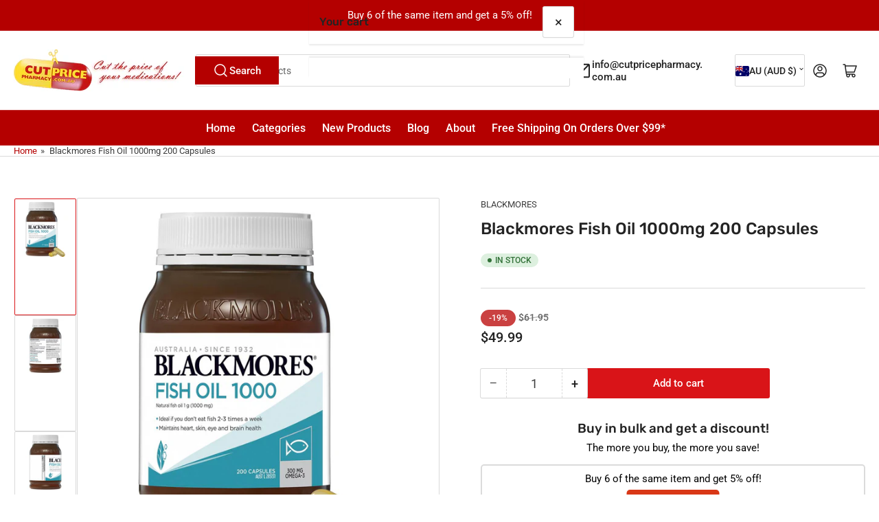

--- FILE ---
content_type: text/css
request_url: https://www.cutpricepharmacy.com.au/cdn/shop/t/15/assets/component-predictive-search.css?v=76286047207517879751750896133
body_size: 687
content:
.predictive-search{display:none;position:absolute;width:100%;top:calc(100% - .1rem);left:0;background-color:rgb(var(--color-background));z-index:3;border-bottom-right-radius:var(--border-radius-base);border-bottom-left-radius:var(--border-radius-base);box-shadow:inset 0 0 0 1px var(--color-border);-webkit-overflow-scrolling:touch;overflow-y:auto}@media (min-width: 990px) and (max-width: 1199px){.predictive-search{min-width:56rem}}@media (min-width: 1200px){.section-header:not(.section-header-sticky) .predictive-search{max-height:none!important;overflow-y:visible}}.predictive-search-results-list>[class^=spinner]{position:absolute;top:1.5rem;right:1.5rem}.predictive-search-results-list-empty>[class^=spinner]{display:none}predictive-search:not([loading]) .predictive-search-results-list>[class^=spinner],predictive-search:not([loading]) .predictive-search-loading-state{display:none}predictive-search[loading] .predictive-search-loading-state{display:flex;justify-content:center;padding:1rem}predictive-search[loading] .predictive-search-results-list-empty+#predictive-search-option-search-keywords{display:none}predictive-search[loading] .predictive-search,predictive-search[open] .predictive-search{display:block}predictive-search[open]{z-index:100;position:relative}predictive-search[open]:before{content:"";position:fixed;background:#0003;top:0;left:0;width:100%;height:100%}.predictive-search-results-group{min-width:1px}.predictive-search-results-group-section-desktop{display:none}@media (min-width: 990px){.predictive-search-results-group-wrapper-two-column{display:flex;grid-gap:var(--grid-desktop-horizontal-spacing) / 2}.predictive-search-results-group-wrapper-two-column .predictive-search-results-group:first-child{width:36%;flex:none}.predictive-search-results-group-section-desktop{display:block}.predictive-search-results-group-section-mobile{display:none}}.predictive-search-heading{display:flex;align-items:center;padding:1.5rem 0 .5rem;margin:0 1.5rem .5rem;border-bottom:1px solid var(--color-border)}.predictive-search-heading [class^=spinner]{margin:0 .2rem 0 auto}.predictive-search-results-item-list{margin:0;padding:0;list-style:none}.predictive-search-list-item{margin:0;padding:0;display:block}.predictive-search-list-item-query .predictive-search-item-heading span{font-weight:bolder}.predictive-search-list-item .price-regular .price-item-regular,.predictive-search-list-item .price-item-sale{font-size:calc(var(--font-body-scale) * 1.4rem);margin-top:.5rem}.predictive-search-list-item .price-sale span{display:inline-block}.predictive-search-list-item .unit-price{font-size:calc(var(--font-body-scale) * 1.2rem)}.predictive-search-list-item:hover,.predictive-search-list-item[aria-selected=true]{background:rgb(var(--color-foreground),.05)}.predictive-search-item-link{display:flex;align-items:flex-start;padding:.75rem 1.5rem;color:rgb(var(--color-foreground))}.predictive-search-item-image-wrap{box-shadow:inset 0 0 0 1px var(--color-border),0 2px 0 var(--color-box-shadow);background-color:rgb(var(--color-background));border-radius:var(--border-radius-base);position:relative;width:7rem;padding:.5rem;flex:none;margin-inline-end:1.25rem}.predictive-search-item-image-wrap:empty{opacity:0;visibility:hidden}.predictive-search-item-image{object-fit:contain}.predictive-search-item-content{flex:auto;min-width:1px}.predictive-search-item-content .price-requires-login-message{margin-top:.5rem;font-size:calc(var(--font-body-scale) * 1.2rem)}.predictive-search-item-heading{font-size:calc(var(--font-heading-scale) * 1.3rem);letter-spacing:normal;font-weight:400;color:rgb(var(--color-foreground-alt));margin:0}@media (min-width: 990px){.predictive-search-item-heading{font-size:calc(var(--font-heading-scale) * 1.4rem)}}.predictive-search-item-vendor{margin-bottom:.1rem;font-size:calc(var(--font-body-scale) * 1.2rem)}.predictive-search-list-item-term{text-align:center;border-top:1px dashed var(--color-border);margin-top:1rem}.predictive-search-results-list-empty+.predictive-search-list-item-term{border:0;margin-top:0}.predictive-search-item-term{border:0;border-radius:0;width:100%;height:100%;box-shadow:none;cursor:pointer;display:flex;padding:1.5rem;align-items:center;text-align:left;text-decoration:none;background-color:transparent;font-size:calc(var(--font-body-scale) * 1.5rem);line-height:calc(1 + .2 / var(--font-body-scale));word-break:break-word;text-transform:none}.predictive-search-item-term[aria-selected=true],.predictive-search-item-term:hover{background:rgb(var(--color-foreground),.05)}.predictive-search-item-term .angle{margin-inline-start:auto}.header-search-modal .predictive-search{position:relative;width:100%;top:auto;left:auto;box-shadow:none;max-height:100%!important;margin-top:1px;margin-bottom:-1.5rem;border-radius:0}@media (min-width: 990px){.header-search-modal .section-header:not(.section-header-sticky) .predictive-search{max-height:none!important;overflow-y:visible}}.header-search-modal .header-search-global-form{display:flex;flex-direction:column}.header-search-modal predictive-search[open]:before{display:none}.header-search-modal .predictive-search-heading,.header-search-modal .predictive-search-item-term,.header-search-modal .predictive-search-item-link{margin-left:0;margin-right:0;padding-left:0;padding-right:0}.header-search-modal .predictive-search-item-button{padding-left:1rem;padding-right:1rem}@media (min-width: 990px){.header-search-modal .predictive-search-results-group-wrapper-two-column .predictive-search-results-group:first-child{margin-right:1.5rem}}
/*# sourceMappingURL=/cdn/shop/t/15/assets/component-predictive-search.css.map?v=76286047207517879751750896133 */


--- FILE ---
content_type: text/javascript; charset=utf-8
request_url: https://www.cutpricepharmacy.com.au/products/blackmores_fish_oil_1000mg_cap_x_200.js?currency=AUD&country=AU
body_size: 748
content:
{"id":445244489,"title":"Blackmores Fish Oil 1000mg 200 Capsules","handle":"blackmores_fish_oil_1000mg_cap_x_200","description":"\u003csection class=\"product-info-section general-info\" data-mce-fragment=\"1\"\u003e\n\u003ch2 data-mce-fragment=\"1\"\u003eGeneral Information\u003c\/h2\u003e\n\u003cdiv class=\"details\" data-mce-fragment=\"1\" itemprop=\"description\"\u003e\n\u003cp data-mce-fragment=\"1\"\u003eBlackmores Fish Oil 1000 provides a high-quality natural source of omega-3, ideal for those who don't eat fish 2-3 times per week to maintain heart, skin, eye and brain health.\u003c\/p\u003e\nBlackmores Fish Oil 1000 provides a high-quality natural source of omega-3. It contains 300 mg of omega-3 per capsule to maintain heart, skin, eye and brain health and is ideal if you don't eat fish 2-3 times per week\u003cbr data-mce-fragment=\"1\"\u003e\u003cbr data-mce-fragment=\"1\"\u003eAll Blackmores fish oil is extracted from 100% wild caught small fish. The specialised extraction process ensures purified, high quality oil that is rigorously tested for mercury, dioxins and PCBs.\n\u003cp data-mce-fragment=\"1\"\u003eSize: 200 Capsules\u003c\/p\u003e\n\u003cp data-mce-fragment=\"1\"\u003eKEY FEATURES\u003c\/p\u003e\n• • Maintains heart, skin, eye and brain health.\u003cbr data-mce-fragment=\"1\"\u003e• • Ideal if you don't eat fish 2-3 times per week.\u003cbr data-mce-fragment=\"1\"\u003e• • Natural source of omega-3.\u003cbr data-mce-fragment=\"1\"\u003e• • Rigorously tested for mercury, dioxins and PCBs.\u003cbr data-mce-fragment=\"1\"\u003e• • Supports general health and wellbeing.\u003cbr data-mce-fragment=\"1\"\u003e\n\u003c\/div\u003e\n\u003c\/section\u003e\n\u003csection class=\"product-info-section ingredients\" data-mce-fragment=\"1\"\u003e\n\u003ch2 data-mce-fragment=\"1\"\u003eIngredients\u003c\/h2\u003e\n\u003cdiv class=\"details\" data-mce-fragment=\"1\" itemprop=\"description\"\u003e\n\u003cp data-mce-fragment=\"1\"\u003eActive Ingredients: Natural fish oil 1 g (1000 mg) containing omega-3 marine triglycerides\u003cbr data-mce-fragment=\"1\"\u003e300 mg as Eicosapentaenoic acid (EPA) 180 mg, Docosahexaenoic\u003cbr data-mce-fragment=\"1\"\u003eacid (DHA) 120 mg\u003c\/p\u003e\n\u003c\/div\u003e\n\u003c\/section\u003e\n\u003csection class=\"product-info-section directions\" data-mce-fragment=\"1\"\u003e\n\u003ch2 data-mce-fragment=\"1\"\u003eDirections\u003c\/h2\u003e\n\u003cdiv class=\"details\" data-mce-fragment=\"1\" itemprop=\"description\"\u003eFor heart, skin and general health:\u003cbr data-mce-fragment=\"1\"\u003eAdults - Take 2 capsules a day with a meal, or as professionally\u003cbr data-mce-fragment=\"1\"\u003eprescribed.\u003cbr data-mce-fragment=\"1\"\u003eFor brain and eye health:\u003cbr data-mce-fragment=\"1\"\u003eAdults - Take 3 capsules a day with a meal, or as professionally\u003cbr data-mce-fragment=\"1\"\u003eprescribed.\u003cbr data-mce-fragment=\"1\"\u003eFor healthy growth and development in children:\u003cbr data-mce-fragment=\"1\"\u003eChildren 1+ years - Take 2 capsules a day (ages 1 - 12 years,\u003cbr data-mce-fragment=\"1\"\u003epierce or squeeze into milk, juice or cereal.)\u003cbr data-mce-fragment=\"1\"\u003eChildren under 1 year - Only as professionally prescribed.\n\u003cp data-mce-fragment=\"1\"\u003eSTORAGE INSTRUCTIONS\u003c\/p\u003e\nStore below 30°C in a dry place away from direct sunlight.\u003c\/div\u003e\n\u003cdiv class=\"details\" data-mce-fragment=\"1\" itemprop=\"description\"\u003eCPP\u003c\/div\u003e\n\u003c\/section\u003e","published_at":"2025-08-23T11:56:05+10:00","created_at":"2015-04-03T04:03:40+11:00","vendor":"BLACKMORES","type":"Vitamins","tags":["Blackmores","MyDeal","OZ-ID_9ef3c41c-98c1-470a-a97c-a50170f17d39","Symbion"],"price":4999,"price_min":4999,"price_max":4999,"available":true,"price_varies":false,"compare_at_price":6195,"compare_at_price_min":6195,"compare_at_price_max":6195,"compare_at_price_varies":false,"variants":[{"id":1167958365,"title":"Default Title","option1":"Default Title","option2":null,"option3":null,"sku":"115400","requires_shipping":true,"taxable":true,"featured_image":null,"available":true,"name":"Blackmores Fish Oil 1000mg 200 Capsules","public_title":null,"options":["Default Title"],"price":4999,"weight":575,"compare_at_price":6195,"inventory_quantity":75,"inventory_management":"shopify","inventory_policy":"deny","barcode":"9300807287446","requires_selling_plan":false,"selling_plan_allocations":[]}],"images":["\/\/cdn.shopify.com\/s\/files\/1\/0818\/2657\/files\/828172.jpg?v=1682576521","\/\/cdn.shopify.com\/s\/files\/1\/0818\/2657\/files\/828172_2.jpg?v=1682576531","\/\/cdn.shopify.com\/s\/files\/1\/0818\/2657\/files\/828172_3.jpg?v=1682576540","\/\/cdn.shopify.com\/s\/files\/1\/0818\/2657\/files\/828172_7.jpg?v=1682576551","\/\/cdn.shopify.com\/s\/files\/1\/0818\/2657\/files\/828172_8.jpg?v=1682576564","\/\/cdn.shopify.com\/s\/files\/1\/0818\/2657\/files\/828172_9.jpg?v=1682576573","\/\/cdn.shopify.com\/s\/files\/1\/0818\/2657\/files\/828172_10.jpg?v=1682576586"],"featured_image":"\/\/cdn.shopify.com\/s\/files\/1\/0818\/2657\/files\/828172.jpg?v=1682576521","options":[{"name":"Title","position":1,"values":["Default Title"]}],"url":"\/products\/blackmores_fish_oil_1000mg_cap_x_200","media":[{"alt":null,"id":31324254175469,"position":1,"preview_image":{"aspect_ratio":1.0,"height":1200,"width":1200,"src":"https:\/\/cdn.shopify.com\/s\/files\/1\/0818\/2657\/files\/828172.jpg?v=1682576521"},"aspect_ratio":1.0,"height":1200,"media_type":"image","src":"https:\/\/cdn.shopify.com\/s\/files\/1\/0818\/2657\/files\/828172.jpg?v=1682576521","width":1200},{"alt":null,"id":31324254208237,"position":2,"preview_image":{"aspect_ratio":1.0,"height":1200,"width":1200,"src":"https:\/\/cdn.shopify.com\/s\/files\/1\/0818\/2657\/files\/828172_2.jpg?v=1682576531"},"aspect_ratio":1.0,"height":1200,"media_type":"image","src":"https:\/\/cdn.shopify.com\/s\/files\/1\/0818\/2657\/files\/828172_2.jpg?v=1682576531","width":1200},{"alt":null,"id":31324254241005,"position":3,"preview_image":{"aspect_ratio":1.0,"height":1200,"width":1200,"src":"https:\/\/cdn.shopify.com\/s\/files\/1\/0818\/2657\/files\/828172_3.jpg?v=1682576540"},"aspect_ratio":1.0,"height":1200,"media_type":"image","src":"https:\/\/cdn.shopify.com\/s\/files\/1\/0818\/2657\/files\/828172_3.jpg?v=1682576540","width":1200},{"alt":null,"id":31324254306541,"position":4,"preview_image":{"aspect_ratio":1.0,"height":1200,"width":1200,"src":"https:\/\/cdn.shopify.com\/s\/files\/1\/0818\/2657\/files\/828172_7.jpg?v=1682576551"},"aspect_ratio":1.0,"height":1200,"media_type":"image","src":"https:\/\/cdn.shopify.com\/s\/files\/1\/0818\/2657\/files\/828172_7.jpg?v=1682576551","width":1200},{"alt":null,"id":31324254339309,"position":5,"preview_image":{"aspect_ratio":1.0,"height":1200,"width":1200,"src":"https:\/\/cdn.shopify.com\/s\/files\/1\/0818\/2657\/files\/828172_8.jpg?v=1682576564"},"aspect_ratio":1.0,"height":1200,"media_type":"image","src":"https:\/\/cdn.shopify.com\/s\/files\/1\/0818\/2657\/files\/828172_8.jpg?v=1682576564","width":1200},{"alt":null,"id":31324254372077,"position":6,"preview_image":{"aspect_ratio":1.0,"height":1200,"width":1200,"src":"https:\/\/cdn.shopify.com\/s\/files\/1\/0818\/2657\/files\/828172_9.jpg?v=1682576573"},"aspect_ratio":1.0,"height":1200,"media_type":"image","src":"https:\/\/cdn.shopify.com\/s\/files\/1\/0818\/2657\/files\/828172_9.jpg?v=1682576573","width":1200},{"alt":null,"id":31324254470381,"position":7,"preview_image":{"aspect_ratio":1.0,"height":1200,"width":1200,"src":"https:\/\/cdn.shopify.com\/s\/files\/1\/0818\/2657\/files\/828172_10.jpg?v=1682576586"},"aspect_ratio":1.0,"height":1200,"media_type":"image","src":"https:\/\/cdn.shopify.com\/s\/files\/1\/0818\/2657\/files\/828172_10.jpg?v=1682576586","width":1200}],"requires_selling_plan":false,"selling_plan_groups":[]}

--- FILE ---
content_type: text/javascript
request_url: https://limits.minmaxify.com/cutpricepharmacy.myshopify.com?v=139c&r=20260131020937
body_size: 15139
content:
!function(a){if(!a.minMaxify&&-1==location.href.indexOf("checkout.shopify")){var e=a.minMaxifyContext||{},t=a.minMaxify={shop:"cutpricepharmacy.myshopify.com",cart:null,cartLoadTryCount:0,customer:e.customer,feedback:function(a){if(!(i.search(/\/(account|password|checkouts|cache|blogs|pages|\d+\/)/)>=0)){var e=new XMLHttpRequest;e.open("POST","https://app.minmaxify.com/report"),e.send(location.protocol+"//"+t.shop+i+"\n"+a)}},guarded:function(a,e){return function(){try{var i=e&&e.apply(this,arguments),n=a.apply(this,arguments);return e?n||i:n}catch(a){console.error(a);var r=a.toString();-1==r.indexOf("Maximum call stack")&&t.feedback("ex\n"+(a.stack||"")+"\n"+r)}}}},i=a.location.pathname;t.guarded((function(){var e,n,r,o,m,s=a.jQuery,l=a.document,c={btnCheckout:"[name=checkout],[href='/checkout'],[type=submit][value=Checkout],[onclick='window.location\\=\\'\\/checkout\\''],form[action='/checkout'] [type=submit],.checkout_button,form[action='/cart'] [type=submit].button-cart-custom,.btn-checkout,.checkout-btn,.button-checkout,.rebuy-cart__checkout-button,.gokwik-checkout,.tdf_btn_ck",lblCheckout:"[name=checkout],.checkout_button_label",btnCartQtyAdjust:".cart-item-decrease,.cart-item-increase,.js--qty-adjuster,.js-qty__adjust,.minmaxify-quantity-button,.numberUpDown > *,.cart-item button.adjust,.cart-wrapper .quantity-selector__button,.cart .product-qty > .items,.cart__row [type=button],.cart-item-quantity button.adjust,.cart_items .js-change-quantity,.ajaxcart__qty-adjust,.cart-table-quantity button",divCheckout:".additional-checkout-buttons,.dynamic-checkout__content,.cart__additional_checkout,.additional_checkout_buttons,.paypal-button-context-iframe,.additional-checkout-button--apple-pay,.additional-checkout-button--google-pay",divDynaCheckout:"div.shopify-payment-button,.shopify-payment-button > div,#gokwik-buy-now",fldMin:"",fldQty:"input[name=quantity]",fldCartQty:"input[name^='updates['],.cart__qty-input,[data-cart-item-quantity]",btnCartDrawer:"a[href='/cart'],.js-drawer-open-right",btnUpdate:"[type=submit][name=update],.cart .btn-update"},d=0,u={name:""},h=2e4,p={NOT_VALID_MSG:"Order not valid",CART_UPDATE_MSG:"Cart needs to be updated",CART_AUTO_UPDATE:"Quantities have been changed, press OK to validate the cart.",CART_UPDATE_MSG2:'Cart contents have changed, you must click "Update cart" before proceeding.',VERIFYING_MSG:"Verifying",VERIFYING_EXPANDED:"Please wait while we verify your cart.",PREVENT_CART_UPD_MSG:"\n\n"},g="/";function f(){return(new Date).getTime()}Object.assign;function x(a,e){try{setTimeout(a,e||0)}catch(t){e||a()}}function y(a){return a?"string"==typeof a?l.querySelectorAll(a):a.nodeType?[a]:a:[]}function _(a,e){var t,i=y(a);if(i&&e)for(t=0;t<i.length;++t)e(i[t]);return i}function b(a,e){var t=a&&l.querySelector(a);if(t)return e?"string"==typeof e?t[e]:e(t):t}function v(a,e){if(s)return s(a).trigger(e);_(a,(function(a){a[e]()}))}function P(a,e,t){try{if(s)return s(a).on(e,t)}catch(a){}_(a,(function(a){a.addEventListener(e,t)}))}function k(a,e){try{var t=l.createElement("template");t.innerHTML=a;var i=t.content.childNodes;if(i){if(!e)return i[0];for(;i.length;)e.appendChild(i[0]);return 1}}catch(a){console.error(a)}}function C(a){var e=a.target;try{return(e.closest||e.matches).bind(e)}catch(a){}}function T(){}t.showMessage=function(a){if(I())return(t.closePopup||T)(),!0;var e=A.messages||A.getMessages();if(++d,a&&(t.prevented=f()),!t.showPopup||!t.showPopup(e[0],e.slice(1))){for(var i="",n=0;n<e.length;++n)i+=e[n]+"\n";alert(i),r&&v(c.btnUpdate,"click")}return a&&(a.stopImmediatePropagation&&a.stopImmediatePropagation(),a.stopPropagation&&a.stopPropagation(),a.preventDefault&&a.preventDefault()),!1};var M="top: 0; left: 0; width: 100%; height: 100%; position: fixed;",S=".minmaxify-p-bg {"+M+" z-index: 2147483641; overflow: hidden; background: #0B0B0BCC; opacity: 0.2;} .minmaxify-p-bg.minmaxify-a {transition: opacity 0.15s ease-out; opacity: 1; display: block;} .minmaxify-p-wrap {"+M+' display: table; z-index: 2147483642; outline: none !important; pointer-events: none;} .minmaxify-p-wrap > div {display: table-cell; vertical-align: middle;} .minmaxify-dlg {padding:0px; margin:auto; border: 0px;} .minmaxify-dlg::backdrop {background:#0B0B0BBB;} .minmaxify-p {opacity: .5; color: black; background-color: white; padding: 18px; max-width: 500px; margin: 18px auto; width: calc(100% - 36px); pointer-events: auto; border: solid white 1px; overflow: auto; max-height: 95vh;} dialog > .minmaxify-p {margin:auto; width:100%;} .minmaxify-p.minmaxify-a {opacity: 1; transition: all 0.25s ease-in; border-width: 0px;} .minmaxify-ok {display: inline-block; padding: 8px 20px; margin: 0; line-height: 1.42; text-decoration: none; text-align: center; vertical-align: middle; white-space: nowrap; border: 1px solid transparent; border-radius: 2px; font-family: "Montserrat","Helvetica Neue",sans-serif; font-weight: 400;font-size: 14px;text-transform: uppercase;transition:background-color 0.2s ease-out;background-color: #528ec1; color: white; min-width: unset;} .minmaxify-ok:after {content: "OK";} .minmaxify-close {font-style: normal; font-size: 28px; font-family: monospace; overflow: visible; background: transparent; border: 0; appearance: none; display: block; outline: none; padding: 0px; box-shadow: none; margin: -10px -5px 0 0; opacity: .65;} .minmaxify-p button {user-select: none; cursor: pointer; float:right; width: unset;} .minmaxify-close:hover, .minmaxify-close:focus {opacity: 1;} .minmaxify-p ul {padding-left: 2rem; margin-bottom: 2rem;}';function w(a){if(p.locales){var e=(p.locales[t.locale]||{})[a];if(void 0!==e)return e}return p[a]}var L,O={messages:[w("VERIFYING_EXPANDED")],equalTo:function(a){return this===a}},A=O;function E(a){return e?e.getItemLimits(t,a):{}}function G(){return e}function I(){return A.isOk&&!r&&G()||"force"==A.isOk||n}function D(){location.pathname!=i&&(i=location.pathname);try{if(G()&&!n){!function(){var a=t.cart&&t.cart.items;if(!a)return;_(c.fldCartQty,(function(e){for(var t=0;t<a.length;++t){var i=a[t],n=e.dataset;if(i.key==n.lineId||e.id&&-1!=e.id.search(new RegExp("updates(_large)?_"+i.id,"i"))||(n.cartLine||n.index)==t+1){var r=E(i);r.min>1&&!r.combine&&(e.min=r.min),r.max&&(e.max=r.max),r.multiple&&!r.combine&&(e.step=r.multiple);break}}}))}(),_(c.divDynaCheckout,(function(a){a.style.display="none"}));var e=function(e){var t,n;if(!t){if(!n)try{n=decodeURIComponent(i||location.href||"")}catch(a){n=""}if(!((n=n.split("/")).length>2&&"products"==n[n.length-2]))return;t=n[n.length-1]}var r=(a.ShopifyAnalytics||{}).meta||{},o={handle:t,sku:""},m=r.product,s=r.selectedVariantId;if(!m){var l=b("#ProductJson-product-template");if(l)try{m=l._product||JSON.parse(l.dataset.product||l.textContent)}catch(a){}}if(m){o.product_description=m.description,o.product_type=m.type,o.vendor=m.vendor,o.price=m.price,o.product_title=m.title,o.product_id=m.id;var c=m.variants||[],d=c.length;if(s||1==d)for(var u=0;u<d;++u){var h=c[u];if(1==d||h.id==s){o.variant_title=h.public_title,o.sku=h.sku,o.grams=h.weight,o.price=h.price||m.price,o.variant_id=h.id,o.name=h.name,o.product_title||(o.product_title=h.name);break}}}return o}();if(e){var r=b(c.fldQty);!function(e,t){function i(a,e){if(arguments.length<2)return t.getAttribute(a);null==e?t.removeAttribute(a):t.setAttribute(a,e)}var n=e.max||void 0,r=e.multiple,o=e.min;if((a.minmaxifyDisplayProductLimit||T)(e),t){var m=i("mm-max"),s=i("mm-step"),l=i("mm-min"),c=parseInt(t.max),d=parseInt(t.step),u=parseInt(t.min);stockMax=parseInt(i("mm-stock-max")),val=parseInt(t.value),(o!=l||o>u)&&((l?val==l||val==u:!val||val<o)&&(t.value=o),!e.combine&&o>1?i("min",o):l&&i("min",1),i("mm-min",o)),isNaN(stockMax)&&!m&&(stockMax=parseInt(i("data-max-quantity")||i("max")),i("mm-stock-max",stockMax)),!isNaN(stockMax)&&n&&n>stockMax&&(n=stockMax),(n!=m||isNaN(c)||c>n)&&(n?i("max",n):m&&i("max",null),i("mm-max",n)),(r!=s||r>1&&d!=r)&&(e.combine?s&&i("step",null):i("step",r),i("mm-step",r))}}(E(e),r)}}}catch(a){console.error(a)}return N(),B(),!0}function N(a,e,t){_(c.lblCheckout,(function(i){var n=null===a?i.minMaxifySavedLabel:a;i.minMaxifySavedLabel||(i.minMaxifySavedLabel=i.value||(i.innerText||i.textContent||"").trim()),void 0!==n&&(i.value=n,i.textContent&&!i.childElementCount&&(i.textContent=n));var r=i.classList;r&&e&&r.add(e),r&&t&&r.remove(t)}))}function R(a){"start"==a?(N(w("VERIFYING_MSG"),"btn--loading"),o||(o=f(),h&&x((function(){o&&f()-o>=h&&(F()&&t.feedback("sv"),A={isOk:"force"},R("stop"))}),h))):"stop"==a?(N(A.isOk?null:w("NOT_VALID_MSG"),0,"btn--loading"),o=0,(t.popupShown||T)()&&x(t.showMessage)):"changed"==a&&N(w("CART_UPDATE_MSG")),B()}function B(){_(c.divCheckout,(function(a){var e=a.style;I()?a.mm_hidden&&(e.display=a.mm_hidden,a.mm_hidden=!1):"none"!=e.display&&(a.mm_hidden=e.display||"block",e.display="none")})),(a.minmaxifyDisplayCartLimits||T)(!n&&A,r)}function U(a){var e=C(a);if(e){if(e(c.btnCheckout))return t.showMessage(a);e(c.btnCartQtyAdjust)&&t.onChange(a)}}function q(i){null==t.cart&&(t.cart=(a.Shopify||{}).cart||null);var n=t.cart&&t.cart.item_count&&(i||!d&&F());(D()||n||i)&&(G()&&t.cart?(A=e.validateCart(t),R("stop"),n&&(L&&!A.isOk&&!A.equalTo(L)&&l.body?t.showMessage():!d&&F()&&x(t.showMessage,100)),L=A):(A=O,R("start"),t.cart||Q()))}function F(){let a=i.length-5;return a<4&&i.indexOf("/cart")==a}function H(a,e,i,n){if(e&&"function"==typeof e.search&&4==a.readyState&&"blob"!=a.responseType){var o,m;try{if(200!=a.status)"POST"==i&&-1!=e.search(/\/cart(\/update|\/change|\/clear|\.js)/)&&(422==a.status?Q():r&&(r=!1,q()));else{if("GET"==i&&-1!=e.search(/\/cart($|\.js|\.json|\?view=)/)&&-1==e.search(/\d\d\d/))return;var s=(o=a.response||a.responseText||"").indexOf&&o.indexOf("{")||0;-1!=e.search(/\/cart(\/update|\/change|\/clear|\.js)/)||"/cart"==e&&0==s?(-1!=e.indexOf("callback=")&&o.substring&&(o=o.substring(s,o.length-1)),m=t.handleCartUpdate(o,-1!=e.indexOf("cart.js")?"get":"update",n)):-1!=e.indexOf("/cart/add")?m=t.handleCartUpdate(o,"add",n):"GET"!=i||F()&&"/cart"!=e||(q(),m=1)}}catch(a){if(!o||0==a.toString().indexOf("SyntaxError"))return;console.error(a),t.feedback("ex\n"+(a.stack||"")+"\n"+a.toString()+"\n"+e)}m&&V()}}function V(){for(var a=500;a<=2e3;a+=500)x(D,a)}function Q(){var a=new XMLHttpRequest,e=g+"cart.js?_="+f();a.open("GET",e),a.mmUrl=null,a.onreadystatechange=function(){H(a,e)},a.send(),x((function(){null==t.cart&&t.cartLoadTryCount++<60&&Q()}),5e3+500*t.cartLoadTryCount)}t.getLimitsFor=E,t.checkLimits=I,t.onChange=t.guarded((function(){R("changed"),r=!0,A=F()&&b(c.btnUpdate)?{messages:[w("CART_AUTO_UPDATE")]}:{messages:[w("CART_UPDATE_MSG2")]},B()})),a.getLimits=q,a.mmIsEnabled=I,t.handleCartUpdate=function(a,e,i){"string"==typeof a&&(a=JSON.parse(a));var n="get"==e&&JSON.stringify(a);if("get"!=e||m!=n){if("update"==e)t.cart=a;else if("add"!=e){if(i&&!a.item_count&&t.cart)return;t.cart=a}else{var o=a.items||[a];a=t.cart;for(var s=0;s<o.length;++s){var l=o[s];a&&a.items||(a=t.cart={total_price:0,total_weight:0,items:[],item_count:0}),a.total_price+=l.line_price,a.total_weight+=l.grams*l.quantity,a.item_count+=l.quantity;for(var c=0;c<a.items.length;++c){var d=a.items[c];if(d.id==l.id){a.total_price-=d.line_price,a.total_weight-=d.grams*d.quantity,a.item_count-=d.quantity,a.items[c]=l,l=0;break}}l&&a.items.unshift(l)}a.items=a.items.filter((function(a){return a.quantity>0})),n=JSON.stringify(a)}return m=n,r=!1,q(!0),1}if(!A.isOk)return D(),1};var z,K=a.XMLHttpRequest.prototype,W=K.open,j=K.send;function X(){s||(s=a.jQuery);var e=a.Shopify||{},i=e.shop||location.host;if(u=e.theme||u,n=!1,i==t.shop){var o;t.locale=e.locale,D(),function(a,e,i,n){_(a,(function(a){if(!a["mmBound_"+e]){a["mmBound_"+e]=!0;var r=a["on"+e];r&&n?a["on"+e]=t.guarded((function(a){!1!==i()?r.apply(this,arguments):a.preventDefault()})):P(a,e,t.guarded(i))}}))}(c.btnCartDrawer,"click",V),t.showPopup||k('<style type="text/css" minmaxify>'+S+"</style>",l.head)&&(t.showPopup=function(a,e){for(var i='<button title="Close (Esc)" type="button" class="minmaxify-close" aria-label="Close">&times;</button>'+a.replace(new RegExp("\n","g"),"<br/>")+"<ul>",n=0;n<e.length;++n){var r=e[n];r&&(i+="<li>"+r+"</li>")}i+='</ul><div><button class="minmaxify-ok"></button><div style="display:table;clear:both;"></div></div>';var m=b("div.minmaxify-p");if(m)m.innerHTML=i,o&&!o.open&&o.showModal();else{var s=l.body;(o=l.createElement("dialog")).showModal?(o.className="minmaxify-dlg",o.innerHTML="<div class='minmaxify-p minmaxify-a'>"+i+"</div>",s.appendChild(o),o.showModal(),P(o,"click",(function(a){var e=C(a);e&&!e(".minmaxify-p")&&t.closePopup()}))):(o=0,s.insertBefore(k("<div class='minmaxify-p-bg'></div>"),s.firstChild),s.insertBefore(k("<div class='minmaxify-p-wrap'><div><div role='dialog' aria-modal='true' aria-live='assertive' tabindex='1' class='minmaxify-p'>"+i+"</div></div></div>"),s.firstChild),x(_.bind(t,".minmaxify-p-bg, .minmaxify-p",(function(a){a.classList.add("minmaxify-a")}))))}return P(".minmaxify-ok","click",(function(){t.closePopup(1)})),P(".minmaxify-close, .minmaxify-p-bg","click",(function(){t.closePopup()})),1},t.closePopup=function(a){o?o.close():_(".minmaxify-p-wrap, .minmaxify-p-bg",(function(a){a.parentNode.removeChild(a)})),r&&a&&v(c.btnUpdate,"click")},t.popupShown=function(){return o?o.open:y("div.minmaxify-p").length},l.addEventListener("keyup",(function(a){27===a.keyCode&&t.closePopup()}))),Y();var m=document.getElementsByTagName("script");for(let a=0;a<m.length;++a){var d=m[a];d.src&&-1!=d.src.indexOf("trekkie.storefront")&&!d.minMaxify&&(d.minMaxify=1,d.addEventListener("load",Y))}}else n=!0}function Y(){var e=a.trekkie||(a.ShopifyAnalytics||{}).lib||{},i=e.track;i&&!i.minMaxify&&(e.track=function(a){return"Viewed Product Variant"==a&&x(D),i.apply(this,arguments)},e.track.minMaxify=1,e.ready&&(e.ready=t.guarded(q,e.ready)));var n=a.subscribe;"function"!=typeof n||n.mm_quTracked||(n.mm_quTracked=1,n("quantity-update",t.guarded(D)))}t.initCartValidator=t.guarded((function(a){e||(e=a,n||q(!0))})),K.open=function(a,e,t,i,n){return this.mmMethod=a,this.mmUrl=e,W.apply(this,arguments)},K.send=function(a){var e=this;return e.addEventListener?e.addEventListener("readystatechange",(function(a){H(e,e.mmUrl,e.mmMethod)})):e.onreadystatechange=t.guarded((function(){H(e,e.mmUrl)}),e.onreadystatechange),j.apply(e,arguments)},(z=a.fetch)&&!z.minMaxify&&(a.fetch=function(a,e){var i,n=(e||a||{}).method||"GET";return i=z.apply(this,arguments),-1!=(a=((a||{}).url||a||"").toString()).search(/\/cart(\/|\.js)/)&&(i=i.then((function(e){try{var i=t.guarded((function(t){e.readyState=4,e.responseText=t,H(e,a,n,!0)}));e.ok?e.clone().text().then(i):i()}catch(a){}return e}))),i},a.fetch.minMaxify=1),["mousedown","touchstart","touchend","click"].forEach((function(e){a.addEventListener(e,t.guarded(U),{capture:!0,passive:!1})})),a.addEventListener("keydown",(function(a){var e=a.key,i=C(a);i&&i(c.fldCartQty)&&(e>=0&&e<=9||-1!=["Delete","Backspace"].indexOf(e))&&t.onChange(a)})),a.addEventListener("change",t.guarded((function(a){var e=C(a);e&&e(c.fldCartQty)&&t.onChange(a)}))),l.addEventListener("DOMContentLoaded",t.guarded((function(){X(),n||(F()&&x(q),(a.booster||a.BoosterApps)&&s&&s.fn.ajaxSuccess&&s(l).ajaxSuccess((function(a,e,t){t&&H(e,t.url,t.type)})))}))),X()}))()}}(window),function(){function a(a,e,t,i){this.cart=e||{},this.opt=a,this.customer=t,this.messages=[],this.locale=i&&i.toLowerCase()}a.prototype={recalculate:function(a){this.isOk=!0,this.messages=!a&&[],this.isApplicable()&&(this._calcWeights(),this.addMsg("INTRO_MSG"),this._doSubtotal(),this._doItems(),this._doQtyTotals(),this._doWeight())},getMessages:function(){return this.messages||this.recalculate(),this.messages},isApplicable:function(){var a=this.cart._subtotal=Number(this.cart.total_price||0)/100,e=this.opt.overridesubtotal;if(!(e>0&&a>e)){for(var t=0,i=this.cart.items||[],n=0;n<i.length;n++)t+=Number(i[n].quantity);return this.cart._totalQuantity=t,1}},addMsg:function(a,e){if(!this.messages)return;const t=this.opt.messages;var i=t[a];if(t.locales&&this.locale){var n=(t.locales[this.locale]||{})[a];void 0!==n&&(i=n)}i&&(i=this._fmtMsg(unescape(i),e)),this.messages.push(i)},equalTo:function(a){if(this.isOk!==a.isOk)return!1;var e=this.getMessages(),t=a.messages||a.getMessages&&a.getMessages()||[];if(e.length!=t.length)return!1;for(var i=0;i<e.length;++i)if(e[i]!==t[i])return!1;return!0},_calcWeights:function(){this.weightUnit=this.opt.weightUnit||"g";var a=e[this.weightUnit]||1,t=this.cart.items;if(t)for(var i=0;i<t.length;i++){var n=t[i];n._weight=Math.round(Number(n.grams||0)*a*n.quantity*100)/100}this.cart._totalWeight=Math.round(Number(this.cart.total_weight||0)*a*100)/100},_doSubtotal:function(){var a=this.cart._subtotal,e=this.opt.minorder,t=this.opt.maxorder;a<e&&(this.addMsg("MIN_SUBTOTAL_MSG"),this.isOk=!1),t>0&&a>t&&(this.addMsg("MAX_SUBTOTAL_MSG"),this.isOk=!1)},_doWeight:function(){var a=this.cart._totalWeight,e=this.opt.weightmin,t=this.opt.weightmax;a<e&&(this.addMsg("MIN_WEIGHT_MSG"),this.isOk=!1),t>0&&a>t&&(this.addMsg("MAX_WEIGHT_MSG"),this.isOk=!1)},checkGenericLimit:function(a,e,t){if(!(a.quantity<e.min&&(this.addGenericError("MIN",a,e,t),t)||e.max&&a.quantity>e.max&&(this.addGenericError("MAX",a,e,t),t)||e.multiple>1&&a.quantity%e.multiple>0&&(this.addGenericError("MULT",a,e,t),t))){var i=a.line_price/100;void 0!==e.minAmt&&i<e.minAmt&&(this.addGenericError("MIN_SUBTOTAL",a,e,t),t)||e.maxAmt&&i>e.maxAmt&&this.addGenericError("MAX_SUBTOTAL",a,e,t)}},addGenericError:function(a,e,t,i){var n={item:e};i?(a="PROD_"+a+"_MSG",n.itemLimit=t,n.refItem=i):(a="GROUP_"+a+"_MSG",n.groupLimit=t),this.addMsg(a,n),this.isOk=!1},_buildLimitMaps:function(){var a=this.opt,e=a.items||[];a.bySKU={},a.byId={},a.byHandle={};for(var t=0;t<e.length;++t){var i=e[t];i.sku?a.bySKU[i.sku]=i:(i.h&&(a.byHandle[i.h]=i),i.id&&(a.byId[i.id]=i))}},_doItems:function(){var a,e=this.cart.items||[],t={},i={},n=this.opt;n.byHandle||this._buildLimitMaps(),(n.itemmin||n.itemmax||n.itemmult)&&(a={min:n.itemmin,max:n.itemmax,multiple:n.itemmult});for(var r=0;r<e.length;r++){var o=e[r],m=this.getCartItemKey(o),s=t[m],l=i[o.handle];s?(s.quantity+=o.quantity,s.line_price+=o.line_price,s._weight+=o._weight):s=t[m]={ref:o,quantity:o.quantity,line_price:o.line_price,grams:o.grams,_weight:o._weight,limit:this._getIndividualItemLimit(o)},l?(l.quantity+=o.quantity,l.line_price+=o.line_price,l._weight+=o._weight):l=i[o.handle]={ref:o,quantity:o.quantity,line_price:o.line_price,grams:o.grams,_weight:o._weight},l.limit&&l.limit.combine||(l.limit=s.limit)}for(var c in t){if(o=t[c])((d=o.limit||o.limitRule)?!d.combine:a)&&this.checkGenericLimit(o,d||a,o.ref)}for(var c in i){var d;if(o=i[c])(d=o.limit||o.limitRule)&&d.combine&&this.checkGenericLimit(o,d,o.ref)}},getCartItemKey:function(a){var e=a.handle;return e+=a.sku||a.variant_id},getCartItemIds:function(a){var e={handle:a.handle||"",product_id:a.product_id,sku:a.sku},t=e.handle.indexOf(" ");return t>0&&(e.sku=e.handle.substring(t+1),e.handle=e.handle.substring(0,t)),e},_getIndividualItemLimit:function(a){var e=this.opt,t=this.getCartItemIds(a);return e.bySKU[t.sku]||e.byId[t.product_id]||e.byHandle[t.handle]},getItemLimit:function(a){var e=this.opt;if(!e)return{};void 0===e.byHandle&&this._buildLimitMaps();var t=this._getIndividualItemLimit(a);return t||(t={min:e.itemmin,max:e.itemmax,multiple:e.itemmult}),t},calcItemLimit:function(a){var e=this.getItemLimit(a);(e={max:e.max||0,multiple:e.multiple||1,min:e.min,combine:e.combine}).min||(e.min=e.multiple);var t=this.opt.maxtotalitems||0;return(!e.max||t&&t<e.max)&&(e.max=t),e},_doQtyTotals:function(){var a=this.opt.maxtotalitems,e=this.opt.mintotalitems,t=this.opt.multtotalitems,i=this.cart._totalQuantity;0!=a&&i>a&&(this.addMsg("TOTAL_ITEMS_MAX_MSG"),this.isOk=!1),i<e&&(this.addMsg("TOTAL_ITEMS_MIN_MSG"),this.isOk=!1),t>1&&i%t>0&&(this.addMsg("TOTAL_ITEMS_MULT_MSG"),this.isOk=!1)},_fmtMsg:function(a,e){var t,i,n,r=this;return a.replace(/\{\{\s*(.*?)\s*\}\}/g,(function(a,o){try{t||(t=r._getContextMsgVariables(e)||{});var m=t[o];return void 0!==m?m:i||(i=t,r._setGeneralMsgVariables(i),void 0===(m=i[o]))?(n||(n=r._makeEvalFunc(t)),n(o)):m}catch(a){return'"'+a.message+'"'}}))},formatMoney:function(a){var e=this.opt.moneyFormat;if(void 0!==e){try{a=a.toLocaleString()}catch(a){}e&&(a=e.replace(/{{\s*amount[a-z_]*\s*}}/,a))}return a},_getContextMsgVariables(a){if(a){var e,t;if(a.itemLimit){var i=a.item,n=a.refItem||i,r=a.itemLimit;e={item:n,ProductQuantity:i.quantity,ProductName:r.combine&&unescape(n.product_title||r.name)||n.title,GroupTitle:r.title,ProductMinQuantity:r.min,ProductMaxQuantity:r.max,ProductQuantityMultiple:r.multiple},t=[["ProductAmount",Number(i.line_price)/100],["ProductMinAmount",r.minAmt],["ProductMaxAmount",r.maxAmt]]}if(a.groupLimit){i=a.item,n=a.refItem||i,r=a.groupLimit;e={item:n,GroupQuantity:i.quantity,GroupTitle:r.title,GroupMinQuantity:r.min,GroupMaxQuantity:r.max,GroupQuantityMultiple:r.multiple},t=[["GroupAmount",Number(i.line_price)/100],["GroupMinAmount",r.minAmt],["GroupMaxAmount",r.maxAmt]]}if(e){for(var o=0;o<t.length;o++){const a=t[o];isNaN(a[1])||Object.defineProperty(e,a[0],{get:this.formatMoney.bind(this,a[1])})}return e}}},_setGeneralMsgVariables:function(a){var e=this.cart,t=this.opt;a.CartWeight=e._totalWeight,a.CartMinWeight=t.weightmin,a.CartMaxWeight=t.weightmax,a.WeightUnit=this.weightUnit,a.CartQuantity=e._totalQuantity,a.CartMinQuantity=t.mintotalitems,a.CartMaxQuantity=t.maxtotalitems,a.CartQuantityMultiple=t.multtotalitems;for(var i=[["CartAmount",e._subtotal],["CartMinAmount",t.minorder],["CartMaxAmount",t.maxorder]],n=0;n<i.length;n++){const e=i[n];isNaN(e[1])||Object.defineProperty(a,e[0],{get:this.formatMoney.bind(this,e[1])})}},_makeEvalFunc:function(a){return new Function("_expr","with(this) return eval(_expr)").bind(a)}};var e={g:1,kg:.001,lb:.00220462,oz:.03527396},t={messages:{INTRO_MSG:"Cannot place order, conditions not met: \n\n",PROD_MIN_MSG:"{{ProductName}}: Must have at least {{ProductMinQuantity}} of this item.",PROD_MAX_MSG:"{{ProductName}}: Must have at most {{ProductMaxQuantity}} of this item.",PROD_MULT_MSG:"{{ProductName}}: Quantity must be a multiple of {{ProductQuantityMultiple}}."},items:[{id:8132517232877,h:"abode-laundry-liquid-front-top-loader-baby-fragrance-free-4l",name:"Abode Laundry Liquid (Front & Top Loader) Baby (Fragrance Free) 4L",max:1},{id:7461420499181,h:"apohealth-bisacodyl-laxative-5mg-200-tablets",name:"APOHEALTH Bisacodyl Laxative 5mg 200 Tablets",max:2},{id:7461425905901,h:"apohealth-bisacodyl-laxative-5mg-50-tablets",name:"APOHealth Bisacodyl Laxative 5mg 50 Tablets",max:3},{id:7461520670957,h:"apohealth-laxative-soft-50mg-200tab",name:"Apohealth Laxative Soft 50mg 200 Tablets",max:2},{id:7461443600621,h:"apohealth-paracetamol-pain-relief-500mg-100-tablets",name:"Apohealth Paracetamol Pain Relief 500mg 100 Tablets",max:1},{id:7461459558637,h:"apohealth-paracetamol-pain-relief-500mg-100-tablets-bottle",name:"APOHEALTH Paracetamol Pain Relief 500mg 100 Tablets Bottle",max:1},{id:8153157435629,h:"asmol-inhaler-200-doses-with-dose-counter",name:"Asmol Inhaler 200 Doses (With Dose Counter)",max:1},{id:10552572243,h:"benadryl-pe-dry-cough-nasal-congestion-200ml",name:"Benadryl PE Dry Cough & Nasal Congestion Non Drowsy Berry Flavour 200mL",max:2},{id:7037074505918,h:"bexters-soda-crystals-800g",name:"Bexters Soda Crystals 800g",max:5},{id:8162659959021,h:"bioceuticals-adrenoplex-120-capsules",name:"BioCeuticals Adrenoplex 120 Capsules",max:1},{id:8162665234669,h:"bioceuticals-adrenoplex-60-capsules",name:"BioCeuticals Adrenoplex 60 Capsules",max:1},{id:8162666610925,h:"bioceuticals-alpha-efa-60-capsules",name:"BioCeuticals Alpha EFA 60 Capsules",max:1},{id:445313889,h:"bisalax_tab_x_200",name:"Bisalax 5mg Tablets 200",max:2},{id:7930912014573,h:"bricanyl-turbuhaler-500mcg-120-dosess3",name:"Bricanyl Turbuhaler 500mcg  120 doses(S3)",max:2},{id:445282381,h:"canesten_canesoral_duo_cream_10g_and_cap_x_1",name:"Canesoral Duo Pack 150mg Capsule + 10mg Cream (S3)",max:1},{id:7924536869101,h:"canesten-3-day-thrush-treatment-internal-soothing-cream-20gs3",name:"Canesten 3 Day Thrush Treatment Internal Soothing Cream 20g(S3)",max:1},{id:7924520059117,h:"canesten-6-day-pessary-thrush-treatments3",name:"Canesten 6 Day Pessary Thrush Treatment(S3)",max:1},{id:7924514652397,h:"canesten-6-day-thrush-treatment-internal-soothing-cream-35gs3",name:"Canesten 6 Day Thrush Treatment Internal Soothing Cream 35g(S3)",max:1},{id:7924493123821,h:"canesten-vaginal-once-cream-10-5g-s3",name:"Canesten Vaginal Once Cream 10% 5g (S3)",max:1},{id:445262481,h:"canesten_once_pessary_500mg",name:"Canesten Vaginal Once Pessary 500mg 1 (S3)",max:1},{id:7924449083629,h:"chemists-own-favic-for-cold-sores-500mg-3-tabletss3",name:"Chemists Own Favic For Cold Sores 500mg 3 Tablets(S3)",max:1},{id:8677036687597,h:"chemists-own-hayfever-skin-allergy-relief-2mg-tab-40",name:"Chemists Own Hayfever & Skin Allergy Relief 2MG TAB 40",max:1,combine:1},{id:4559453749342,h:"copy-of-chemists-own-bisacodyl-laxative-50-tablets-generic-of-dulcolax",name:"Chemists’ Own Bisacodyl Laxative 200 Tablets (Generic of DULCOLAX)",max:2},{id:4559453585502,h:"chemists-own-bisacodyl-laxative-50-tablets-generic-of-dulcolax",name:"Chemists’ Own Bisacodyl Laxative 50 Tablets (Generic of DULCOLAX)",max:2},{id:4550536167518,h:"copy-of-chemists-own-c-zine-10mg-10-tabs-generic-for-zyrtec",name:"Chemists' Own C-Zine 10mg 70 Tabs (Generic for ZYRTEC)",max:3},{id:4550647251038,h:"copy-of-chemists-own-diarrhoea-relief-12-caps-generic-of-imodium",name:"Chemists' Own Diarrhoea Relief 20 Caps (Generic of Imodium)",max:6},{id:10345893843,h:"chemists-own-ibuprofen-tab-x-96",name:"Chemists' Own Ibuprofen 96 Tablets (Generic of Nurofen)",max:2},{id:4568352784478,h:"copy-of-chemists-own-laxative-with-senna-90-tablets-generic-of-coloxy-with-senna",name:"Chemists’ Own Laxative with Senna 200 Tablets (Generic of COLOXY WITH SENNA)",max:2},{id:4555032985694,h:"copy-of-chemists-own-paracetamol-20-tabs-generic-of-panadol",name:"Chemists' Own Paracetamol 100 Tablets (Generic of Panadol)",max:1},{id:4554933076062,h:"chemists-own-paracetamol-extra-20-tabs-generic-of-panadol-extra",name:"Chemists' Own Paracetamol Extra 20 Tablets (Generic of Panadol Extra)",max:5},{id:4554933338206,h:"copy-of-chemists-own-paracetamol-extra-20-tabs-generic-of-panadol-extra",name:"Chemists' Own Paracetamol Extra 40 Tablets (Generic of Panadol Extra)",max:2},{id:445267169,h:"chemists__own_paracetamol_tab_x_24",name:"Chemists’ Own Paracetamol Pain Relief 100 Tablets (Bottle) (Generic of Panadol)",max:1},{id:445324289,h:"chlorsig_eye_ointment_4g__cpp",name:"Chlorsig Eye Ointment 4g (S3)",max:1},{id:8811241767149,h:"cholfen-ointment-1-5g",name:"Cholfen Ointment 1% 5g",max:1},{id:7924404584685,h:"colgate-neutrafluor-toothpaste-5000-plus-56g-s3",name:"Colgate Neutrafluor Toothpaste 5000 Plus 56g (S3)",max:1},{id:4693135097950,h:"colgate-plax-alcohol-free-antibacterial-mouthwash-freshmint-60ml",name:"Colgate Plax Alcohol Free Antibacterial Mouthwash Freshmint 60mL",max:10},{id:6134434529470,h:"david-craig-glycerol-bp-500ml",name:"David Craig Glycerol BP - 500ml",max:3},{id:445223569,h:"dermaid_cream_1__30g",name:"DermAid Cream 1% 30g(S3)",max:1},{id:445228729,h:"dermaid_soft_cream_1__30g",name:"DermAid Soft Cream 1% 30g(S3)",max:1},{id:8638754324717,h:"trust-femzole-one-150mg-1-caps3-copy",name:"Dizole One Fluconazole 150mg 1 Cap (S3)",max:2},{id:8902362005741,h:"dulcolax-5mg-20-tablets",name:"Dulcolax 5mg 20 Tablets",max:5},{id:445242001,h:"dulcolax_5mg_tab_x_80",name:"Dulcolax 5mg 80 Tablets",max:2},{id:445326581,h:"dulcolax_5mg_tab_x_200",name:"Dulcolax 5mg Tablets 200 (Only  2 per Customer)",max:2},{id:445199249,h:"dulcolax_5mg_tab_x_50",name:"Dulcolax 5mg Tablets 50",max:3},{id:445324693,h:"dulcolax__durolax__suppositories_10mg_x_10",name:"Dulcolax Suppository 10mg Adult 10 Pack",max:10},{id:7618017132781,h:"duo-ultra-conc-linen-fresh-500g",name:"DUO ULTRA CONC LINEN FRESH 500G",max:8},{id:7974712115437,h:"earthwise-laundry-liquid-fragrance-free-4l",name:"EARTHWISE Laundry Liquid Fragrance Free 4L",max:2},{id:7924467630317,h:"ego-dermaid-1-spray-30ml-s3",name:"Ego Dermaid 1% Spray 30ml (S3)",max:1},{id:7924479295725,h:"ego-resolve-plus-1-30g-s3",name:"Ego Resolve Plus 1% 30g (S3)",max:1},{id:7924477100269,h:"eumovate-eczema-dermatitis-cream-30g-s3",name:"Eumovate Eczema & Dermatitis Cream 30g (S3)",max:1},{id:7924452851949,h:"ezovir-cold-sore-relief-500mg-blister-pack-3s3",name:"EZOVIR COLD SORE RELIEF 500MG BLISTER PACK 3(S3)",max:1},{id:7927692198125,h:"fleet-phospho-soda-oral-saline-laxative-45mls3",name:"Fleet Phospho-Soda Oral Saline Laxative 45ml(S3)",max:1},{id:7580045770989,h:"gastrex-cap-2mg-blister-12",name:"Gastrex Cap 2mg Blister 12",max:2},{id:8996446142701,h:"gastro-lieve-loperamide-hydrochloride-2-mg-20-capsules",name:"Gastro-lieve Loperamide Hydrochloride 2 Mg 20 Capsules",max:2},{id:445294101,h:"gastro_stop__cap_x_20",name:"GastroStop Loperamide 2mg 20 Capsules",max:3},{id:7693440286957,h:"copy-of-gold-cross-hydrogen-peroxide-6-20-vol-400ml",name:"Gold Cross Hydrogen Peroxide 3% (10vol) 400mL",max:2},{id:445215937,h:"gold_cross_hydrogen_peroxide_10__vol_3__w_v_400ml",name:"Gold Cross Hydrogen Peroxide 3%(10vol) 100mL",max:20},{id:9987047559,h:"gold-cross-hydrogen-peroxide-20-vol-100ml",name:"Gold Cross Hydrogen Peroxide 6% 20 Vol 100ml",max:20},{id:445267333,h:"gold_cross_hydrogen_peroxide_20_vol_400ml",name:"Gold Cross Hydrogen Peroxide 6% 20 Vol 400ml(OUT OF STOCK)",max:2},{id:7813995757805,h:"gold-cross-purified-water-2l",name:"Gold Cross Purified Water 2L",max:2},{id:8921051037933,h:"guardian-incontinence-bladder-weakness-pads-normal-14pk",name:"Guardian Incontinence Bladder Weakness Pads Normal 14pk",max:12},{id:445231209,h:"hydrozole_cream_1__30g",name:"Hydrozole Cream 1% 30g(S3)",max:1},{id:445237137,h:"johnson_s_pure_cotton_round_x_80",name:"Johnsons Pure Cotton All-Purpose Pads 50",max:24},{id:9856083399,h:"karicare-plus-goat-milk-follow-on-formula-6-months-900g",name:"Karicare Plus Goat Milk Follow-On Formula (6 Months+) 900g CP",max:3},{id:445198021,h:"kenalog_in_orabase_for_mouth_ulcers_5g__cpp",name:"Kenalog In Orabase for Mouth Ulcers 5g (S3)",max:1},{id:445238613,h:"lax_tab_5mg_tab_x_200",name:"lax-tab 5mg Tab  200",max:3},{id:445246169,h:"lax_tab_5mg_tab_x_50",name:"lax-tab 5mg Tab X 50 (Generic for Dulcolax)",max:3},{id:9010533597421,h:"lax-tab-5mg-tab-x-50-generic-for-dulcolax-copy",name:"Lax-Tab bisacodyl 5mg Tablets 200 Blister Pack (Generic for Dulcolax)",max:2},{id:445251109,h:"lomotil_tab_2_5mg_x_8__cpp___pharmacist_only_medicine",name:"Lomotil Tab 2.5mg x 8 (Pharmacist Only Medicine)",max:1},{id:8235558011117,h:"luvin-life-epsom-salts-magnesium-sulphate-5kg",name:"Luvin' Life Epsom Salts Magnesium Sulphate 5kg",max:1},{id:6950126583998,h:"macrovic-powder-30-sachets",name:"MACROVIC POWDER 30 SACHETS",max:8},{id:10377947667,h:"maxigesic-tab-x-30",name:"Maxigesic Tab X 30 (S3)",max:1},{id:7924577009901,h:"mersynofen-dual-action-fast-pain-relief-30-tabletss3",name:"Mersynofen Dual Action Fast Pain Relief 30 Tablets(S3)",max:1},{id:7924414873837,h:"moviprep-sachets-powder-for-oral-solution-s3",name:"Moviprep Sachets Powder For Oral Solution (S3)",max:1},{id:7924418969837,h:"nausetil-5mg-tablets-10-s3",name:"Nausetil 5mg Tablets 10 (S3)",max:1},{id:7924422246637,h:"nausicalm-cyclizine-50mg-6-tablets-s3",name:"Nausicalm Cyclizine 50mg 6 Tablets (S3)",max:1},{id:7924399603949,h:"nilstat-oral-drops-for-oral-thrush-24mls3",name:"Nilstat Oral Drops for Oral Thrush 24ml(S3)",max:1},{id:7924508098797,h:"nilstat-vaginal-cream-75mls3",name:"Nilstat Vaginal Cream 75ml(S3)",max:1},{id:6961241391294,h:"novalac-allergy-formula-800g",name:"NOVALAC ALLERGY FORMULA 800G",max:3},{id:4651428610142,h:"osmolax-833g",name:"OsmoLax Relief Value Pack 833G",max:10},{id:7924558627053,h:"ostevit-d-one-a-week-vitamin-d3-7000-iu-30-capsuless3",name:"Ostevit-D One-A-Week Vitamin D3 7000 IU 30 Capsules(S3)",max:1},{id:8234366271725,h:"pana-natra-muscle-pain-relief-30-capsules",name:"Pana Natra Muscle Pain Relief 30 Capsules",max:5},{id:8921789825261,h:"panadol-extra-32-caplets",name:"Panadol Extra 32 Caplets",max:3},{id:8921777963245,h:"panadol-extra-500-65mg-16cap",name:"Panadol Extra 500/65mg 16cap",max:5},{id:8921794085101,h:"panadol-extra-500-65mg-48cap",name:"Panadol Extra 500/65mg 48cap",max:2},{id:445313201,h:"panadol_extra_with_optizorb_20_caplets",name:"Panadol Extra with Optizorb Paracetamol Pain Relief 20 Caplets",max:5},{id:445199273,h:"panadol_extra_optizorb_40_caplets",name:"Panadol Extra with Optizorb Paracetamol Pain Relief 40 Caplets",max:2},{id:4491608162398,h:"panadol-mini-cap-x-96",name:"Panadol Mini Caps for Pain Relief Paracetamol 500mg 96",max:1},{id:445327065,h:"panadol_osteo_caplets_x_96",name:"Panadol Osteo Caplets 96 Pack (2 Per Person)",max:2},{id:445296437,h:"panadol_tab_x_100",name:"Panadol Paracetamol Pain Relief Tablets 500mg 100",max:1},{id:445276277,h:"panadol_optizorb_100_tabs",name:"Panadol with Optizorb Paracetamol Pain Relief Tablets 500mg 100",max:1},{id:445266469,h:"panamax_tab_x_100",name:"Panamax 500mg 100 Tablets",max:1},{id:8920221548781,h:"panamax-500mg-50tab",name:"Panamax 500mg 50tab",max:4},{id:7950242840813,h:"paracetamol-osteo-bottle-96-tablets",name:"Paracetamol Osteo Bottle 96 Tablets AFT (Only 1 per customer)",max:1},{id:7439392997613,h:"paracetamol-sandoz-500mg-100tab",name:"Paracetamol Sandoz 500mg 100tab",max:1},{id:445215169,h:"paralgin_tab_x_100",name:"Paralgin 500mg 100 Tablets",max:1},{id:7924580581613,h:"pariet-10mg-14-tabletss3",name:"Pariet 10mg 14 Tablets(S3)",max:1},{id:11138115859,h:"pharmacy-action-diarrhoea-relief-cap-x-20-generic-for-imodium",name:"Pharmacy Action Diarrhoea Relief 20 Caps (Generic for IMODIUM)",max:2},{id:7924550009069,h:"pharmacy-action-femrelief-one-1-capsule",name:"Pharmacy Action Femrelief One 1 Capsule",max:1},{id:4534952296542,h:"pharmacy-action-hayfever-sinus-pain-relief-pe-24-tabs-generic-of-codral-pe-nightime-cold-flu",name:"Pharmacy Action Hayfever & Sinus Pain Relief PE 24 Tabs (Generic of Codral PE Nightime Cold & Flu)",max:3},{id:4642900279390,h:"pharmacy-care-discreet-pants-large-8-pack",name:"Pharmacy Care Discreet Pants Large 8 Pack X4",max:4},{id:7439540355309,h:"pharmacy-care-inco-pants-extra-large-7pk",name:"PHARMACY CARE INCO PANTS EXTRA LARGE 7PK",max:3},{id:4686969536606,h:"pharmacy-care-paracetamol-100-tablets",name:"Pharmacy Care Paracetamol 100 Tablets",max:1},{id:4730542424158,h:"pharmacy-care-paracetamol-bottle-100-tablets-generic-for-panadol",name:"Pharmacy Care Paracetamol Bottle 100 Tablets (Generic for PANADOL)",max:1},{id:8092865822957,h:"pharmacy-health-bisacodyl-5mg-50-tablets",name:"Pharmacy Health BISACODYL 5MG 50 TABLETS",max:3},{id:8092927557869,h:"pharmacy-health-golax-200-tablets",name:"PHarmacy health GOLAX 200 TABLETS",max:3},{id:8096770556141,h:"pharmacy-health-paracetamol-100-tablets",name:"Pharmacy Health PARACETAMOL 100 TABLETS",max:1},{id:6974442307774,h:"phenergan-10mg-tablets-50-s3",name:"Phenergan 10mg Tablets 50 (S3)",max:1},{id:445236269,h:"phenergan_25mg_tab_x_50__pharmacist_only_medicine",name:"Phenergan 25mg Tablets 50 (S3)",max:1},{id:7936757432557,h:"plenvu-sachet-3pk-s3",name:"Plenvu Sachet 3PK (S3)",max:1},{id:7449195741421,h:"quilton-classic-white-facial-tissue-110",name:"Quilton Classic White Facial Tissue 110 X12",max:1},{id:8091841593581,h:"quilton-toilet-paper-white-36pk",name:"QUILTON TOILET PAPER WHITE 36PK",max:1},{id:7823933571309,h:"radiant-laundry-powder-classic-500g",name:"Radiant Laundry Powder Classic 500g",max:6},{id:7927844602093,h:"rehydraid-ready-to-drink-apple-raspberry-1-litre-bottle",name:"Rehydraid Ready to Drink Apple Raspberry 1 litre bottle",max:2},{id:7927790076141,h:"rehydraid-ready-to-drink-orange-1-litre-bottle",name:"Rehydraid Ready to Drink Orange 1 Litre Bottle",max:2},{id:8163080012013,h:"relpax-migraine-40mg-2-tablets-s3",name:"Relpax Migraine 40mg 2 tablets (S3)",max:1},{id:445306857,h:"robitussin_dx_dry_cough_forte_200ml",name:"Robitussin DX Dry Cough Forte 200ml",max:1},{id:4646330040414,h:"senokot-tablets-constipation-relief-laxative-100-pack",name:"Senokot Tablets Constipation Relief Laxative 100 Pack",max:2},{id:445256485,h:"sigmacort_1__ointment_30g",name:"Sigmacort 1% Ointment 30g(S3)",max:1},{id:445200281,h:"sigmacort_cream_1__30g__cpp",name:"Sigmacort Cream 1% 30g (S3)",max:1},{id:7929994150125,h:"sodium-chloride-irrigation-9-500ml",name:"Sodium Chloride Irrigation .9% 500ml",max:3},{id:7169201991,h:"sustagen-ready-to-drink-dutch-chocolate-250ml",name:"Sustagen Ready To Drink Dutch Chocolate 250ml",max:24},{id:445264525,h:"tena_for_men_level_2_x_10",name:"Tena For Men Level 2 X 10",max:4},{id:7001412894910,h:"tena-men-level-4-pants-medium-large-8pk",name:"Tena Men Level 4 Pants Medium/Large 8PK",max:4},{id:7001339396286,h:"tena-pad-men-level-1-12pk",name:"TENA PAD MEN LEVEL 1 12PK",max:4},{id:445244157,h:"tena_pants_plus_large_x_8",name:"Tena Pant Discreet Super Large 8pk",max:3},{id:7001383567550,h:"tena-pant-men-active-fit-plus-large-8pk",name:"Tena Pant Men Active Fit Plus Large 8PK",max:3},{id:7001372065982,h:"tena-pant-men-fit-med-9pk",name:"TENA PANT MEN FIT MED 9PK",max:3},{id:7001400246462,h:"tena-pant-plus-xl-12pk",name:"Tena Pant Plus XL 12PK",max:3},{id:7001355026622,h:"tena-pant-womens-discreet-black-large-9pk",name:"Tena Pant Womens Discreet Black Large 9PK",max:3},{id:445215165,h:"tena_pants_plus_medium_x_10",name:"Tena Pants Maxi Medium 10PK",max:3},{id:7001391661246,h:"tena-pants-night-large-12pk",name:"Tena Pants Night Large 12PK",max:3},{id:7001396936894,h:"tena-pants-plus-large-8",name:"Tena Pants Plus Large 8",max:3},{id:7001359810750,h:"tena-pants-plus-medium-9pk",name:"Tena Pants Plus Medium 9PK",max:3},{id:445274377,h:"tena_pants_plus_small_x_14",name:"Tena Pants Plus Small Pk14",max:3},{id:7001408766142,h:"tena-pants-super-med-12pk",name:"Tena Pants Super Med 12PK",max:3},{id:7001361547454,h:"tena-pants-women-discreet-large-8pk",name:"Tena Pants Women Discreet Large 8PK",max:3},{id:7001363218622,h:"tena-pants-women-discreet-medium-8pk",name:"Tena Pants Women Discreet Medium 8PK",max:3},{id:7001358532798,h:"tena-pants-womens-discreet-black-medium-10pk",name:"Tena Pants Womens Discreet Black Medium 10PK",max:3},{id:7001415155902,h:"tena-wet-wipes-50pk",name:"Tena Wet Wipes 50PK",max:6},{id:6886763561150,h:"tooshies-by-tom-pure-baby-wipes-value-pack-aloe-vera-chamomile-4x70",name:"TOOSHIES BY TOM Pure Baby Wipes - Value Pack Aloe Vera & Chamomile 4x70",max:3},{id:7600404431085,h:"tresemme-hair-hairspray-salon-finish-360g",name:"TRESemme Hair Hairspray Salon Finish 360g",max:3},{id:8739251126509,h:"trust-difenac-rapid-30-tablets-25mg-s3",name:"Trust Difenac Rapid 30 Tablets 25mg (S3)",max:1},{id:7924542439661,h:"trust-femzole-one-150mg-1-caps3",name:"Trust Femzole One 150mg 1 Cap(S3)",max:1},{id:7493928845549,h:"u-by-kotex-overnight-briefs-grey-size-s-m-4-pack",name:"U By Kotex Overnight Briefs Grey Size S-M 4 Pack",max:6},{id:7493932286189,h:"u-by-kotex-overnight-briefs-medium-large-4-pack",name:"U By Kotex Overnight Briefs Medium - Large 4 Pack",max:6},{id:7578729447661,h:"vanish-napisan-oxiaction-3kg-bucket",name:"Vanish Napisan Oxiaction 3kg Bucket",max:1},{id:7924389839085,h:"ventolin-100mcg-cfc-free-asthma-inhaler-with-dose-counter-s3",name:"Ventolin 100mcg CFC-Free Asthma Inhaler with Dose Counter (S3)",max:1},{id:7924431290605,h:"voltaren-rapid-25mg-30-tablets-s3",name:"Voltaren Rapid 25mg 30 Tablets (S3)",max:1},{id:8153156813037,h:"zempreon-inhaler-100mcg-200d-generic-for-ventolin-asmol",name:"ZEMPREON INHALER 100MCG 200D (Generic for Ventolin & Asmol )",max:1}],groups:[],rules:[],moneyFormat:"${{amount}}",weightUnit:"g",customerTagOp:"contains"},i={apiVer:[1,1],validateCart:function(a){var e=this.instantiate(a);return e.recalculate(),e},getItemLimits:function(a,e){var t=this.instantiate(a);return t.isApplicable()?t.calcItemLimit(e):{min:1}},instantiate:function(e){return new a(t,e.cart,e.customer,e.locale)}};minMaxify.initCartValidator(i)}();

--- FILE ---
content_type: application/x-javascript; charset=utf-8
request_url: https://bundler.nice-team.net/app/shop/status/cutpricepharmacy.myshopify.com.js?1770012784
body_size: -177
content:
var bundler_settings_updated='1770012774c';

--- FILE ---
content_type: text/javascript; charset=utf-8
request_url: https://www.cutpricepharmacy.com.au/products/blackmores_fish_oil_1000mg_cap_x_200.js?currency=AUD&country=AU
body_size: 1600
content:
{"id":445244489,"title":"Blackmores Fish Oil 1000mg 200 Capsules","handle":"blackmores_fish_oil_1000mg_cap_x_200","description":"\u003csection class=\"product-info-section general-info\" data-mce-fragment=\"1\"\u003e\n\u003ch2 data-mce-fragment=\"1\"\u003eGeneral Information\u003c\/h2\u003e\n\u003cdiv class=\"details\" data-mce-fragment=\"1\" itemprop=\"description\"\u003e\n\u003cp data-mce-fragment=\"1\"\u003eBlackmores Fish Oil 1000 provides a high-quality natural source of omega-3, ideal for those who don't eat fish 2-3 times per week to maintain heart, skin, eye and brain health.\u003c\/p\u003e\nBlackmores Fish Oil 1000 provides a high-quality natural source of omega-3. It contains 300 mg of omega-3 per capsule to maintain heart, skin, eye and brain health and is ideal if you don't eat fish 2-3 times per week\u003cbr data-mce-fragment=\"1\"\u003e\u003cbr data-mce-fragment=\"1\"\u003eAll Blackmores fish oil is extracted from 100% wild caught small fish. The specialised extraction process ensures purified, high quality oil that is rigorously tested for mercury, dioxins and PCBs.\n\u003cp data-mce-fragment=\"1\"\u003eSize: 200 Capsules\u003c\/p\u003e\n\u003cp data-mce-fragment=\"1\"\u003eKEY FEATURES\u003c\/p\u003e\n• • Maintains heart, skin, eye and brain health.\u003cbr data-mce-fragment=\"1\"\u003e• • Ideal if you don't eat fish 2-3 times per week.\u003cbr data-mce-fragment=\"1\"\u003e• • Natural source of omega-3.\u003cbr data-mce-fragment=\"1\"\u003e• • Rigorously tested for mercury, dioxins and PCBs.\u003cbr data-mce-fragment=\"1\"\u003e• • Supports general health and wellbeing.\u003cbr data-mce-fragment=\"1\"\u003e\n\u003c\/div\u003e\n\u003c\/section\u003e\n\u003csection class=\"product-info-section ingredients\" data-mce-fragment=\"1\"\u003e\n\u003ch2 data-mce-fragment=\"1\"\u003eIngredients\u003c\/h2\u003e\n\u003cdiv class=\"details\" data-mce-fragment=\"1\" itemprop=\"description\"\u003e\n\u003cp data-mce-fragment=\"1\"\u003eActive Ingredients: Natural fish oil 1 g (1000 mg) containing omega-3 marine triglycerides\u003cbr data-mce-fragment=\"1\"\u003e300 mg as Eicosapentaenoic acid (EPA) 180 mg, Docosahexaenoic\u003cbr data-mce-fragment=\"1\"\u003eacid (DHA) 120 mg\u003c\/p\u003e\n\u003c\/div\u003e\n\u003c\/section\u003e\n\u003csection class=\"product-info-section directions\" data-mce-fragment=\"1\"\u003e\n\u003ch2 data-mce-fragment=\"1\"\u003eDirections\u003c\/h2\u003e\n\u003cdiv class=\"details\" data-mce-fragment=\"1\" itemprop=\"description\"\u003eFor heart, skin and general health:\u003cbr data-mce-fragment=\"1\"\u003eAdults - Take 2 capsules a day with a meal, or as professionally\u003cbr data-mce-fragment=\"1\"\u003eprescribed.\u003cbr data-mce-fragment=\"1\"\u003eFor brain and eye health:\u003cbr data-mce-fragment=\"1\"\u003eAdults - Take 3 capsules a day with a meal, or as professionally\u003cbr data-mce-fragment=\"1\"\u003eprescribed.\u003cbr data-mce-fragment=\"1\"\u003eFor healthy growth and development in children:\u003cbr data-mce-fragment=\"1\"\u003eChildren 1+ years - Take 2 capsules a day (ages 1 - 12 years,\u003cbr data-mce-fragment=\"1\"\u003epierce or squeeze into milk, juice or cereal.)\u003cbr data-mce-fragment=\"1\"\u003eChildren under 1 year - Only as professionally prescribed.\n\u003cp data-mce-fragment=\"1\"\u003eSTORAGE INSTRUCTIONS\u003c\/p\u003e\nStore below 30°C in a dry place away from direct sunlight.\u003c\/div\u003e\n\u003cdiv class=\"details\" data-mce-fragment=\"1\" itemprop=\"description\"\u003eCPP\u003c\/div\u003e\n\u003c\/section\u003e","published_at":"2025-08-23T11:56:05+10:00","created_at":"2015-04-03T04:03:40+11:00","vendor":"BLACKMORES","type":"Vitamins","tags":["Blackmores","MyDeal","OZ-ID_9ef3c41c-98c1-470a-a97c-a50170f17d39","Symbion"],"price":4999,"price_min":4999,"price_max":4999,"available":true,"price_varies":false,"compare_at_price":6195,"compare_at_price_min":6195,"compare_at_price_max":6195,"compare_at_price_varies":false,"variants":[{"id":1167958365,"title":"Default Title","option1":"Default Title","option2":null,"option3":null,"sku":"115400","requires_shipping":true,"taxable":true,"featured_image":null,"available":true,"name":"Blackmores Fish Oil 1000mg 200 Capsules","public_title":null,"options":["Default Title"],"price":4999,"weight":575,"compare_at_price":6195,"inventory_quantity":75,"inventory_management":"shopify","inventory_policy":"deny","barcode":"9300807287446","requires_selling_plan":false,"selling_plan_allocations":[]}],"images":["\/\/cdn.shopify.com\/s\/files\/1\/0818\/2657\/files\/828172.jpg?v=1682576521","\/\/cdn.shopify.com\/s\/files\/1\/0818\/2657\/files\/828172_2.jpg?v=1682576531","\/\/cdn.shopify.com\/s\/files\/1\/0818\/2657\/files\/828172_3.jpg?v=1682576540","\/\/cdn.shopify.com\/s\/files\/1\/0818\/2657\/files\/828172_7.jpg?v=1682576551","\/\/cdn.shopify.com\/s\/files\/1\/0818\/2657\/files\/828172_8.jpg?v=1682576564","\/\/cdn.shopify.com\/s\/files\/1\/0818\/2657\/files\/828172_9.jpg?v=1682576573","\/\/cdn.shopify.com\/s\/files\/1\/0818\/2657\/files\/828172_10.jpg?v=1682576586"],"featured_image":"\/\/cdn.shopify.com\/s\/files\/1\/0818\/2657\/files\/828172.jpg?v=1682576521","options":[{"name":"Title","position":1,"values":["Default Title"]}],"url":"\/products\/blackmores_fish_oil_1000mg_cap_x_200","media":[{"alt":null,"id":31324254175469,"position":1,"preview_image":{"aspect_ratio":1.0,"height":1200,"width":1200,"src":"https:\/\/cdn.shopify.com\/s\/files\/1\/0818\/2657\/files\/828172.jpg?v=1682576521"},"aspect_ratio":1.0,"height":1200,"media_type":"image","src":"https:\/\/cdn.shopify.com\/s\/files\/1\/0818\/2657\/files\/828172.jpg?v=1682576521","width":1200},{"alt":null,"id":31324254208237,"position":2,"preview_image":{"aspect_ratio":1.0,"height":1200,"width":1200,"src":"https:\/\/cdn.shopify.com\/s\/files\/1\/0818\/2657\/files\/828172_2.jpg?v=1682576531"},"aspect_ratio":1.0,"height":1200,"media_type":"image","src":"https:\/\/cdn.shopify.com\/s\/files\/1\/0818\/2657\/files\/828172_2.jpg?v=1682576531","width":1200},{"alt":null,"id":31324254241005,"position":3,"preview_image":{"aspect_ratio":1.0,"height":1200,"width":1200,"src":"https:\/\/cdn.shopify.com\/s\/files\/1\/0818\/2657\/files\/828172_3.jpg?v=1682576540"},"aspect_ratio":1.0,"height":1200,"media_type":"image","src":"https:\/\/cdn.shopify.com\/s\/files\/1\/0818\/2657\/files\/828172_3.jpg?v=1682576540","width":1200},{"alt":null,"id":31324254306541,"position":4,"preview_image":{"aspect_ratio":1.0,"height":1200,"width":1200,"src":"https:\/\/cdn.shopify.com\/s\/files\/1\/0818\/2657\/files\/828172_7.jpg?v=1682576551"},"aspect_ratio":1.0,"height":1200,"media_type":"image","src":"https:\/\/cdn.shopify.com\/s\/files\/1\/0818\/2657\/files\/828172_7.jpg?v=1682576551","width":1200},{"alt":null,"id":31324254339309,"position":5,"preview_image":{"aspect_ratio":1.0,"height":1200,"width":1200,"src":"https:\/\/cdn.shopify.com\/s\/files\/1\/0818\/2657\/files\/828172_8.jpg?v=1682576564"},"aspect_ratio":1.0,"height":1200,"media_type":"image","src":"https:\/\/cdn.shopify.com\/s\/files\/1\/0818\/2657\/files\/828172_8.jpg?v=1682576564","width":1200},{"alt":null,"id":31324254372077,"position":6,"preview_image":{"aspect_ratio":1.0,"height":1200,"width":1200,"src":"https:\/\/cdn.shopify.com\/s\/files\/1\/0818\/2657\/files\/828172_9.jpg?v=1682576573"},"aspect_ratio":1.0,"height":1200,"media_type":"image","src":"https:\/\/cdn.shopify.com\/s\/files\/1\/0818\/2657\/files\/828172_9.jpg?v=1682576573","width":1200},{"alt":null,"id":31324254470381,"position":7,"preview_image":{"aspect_ratio":1.0,"height":1200,"width":1200,"src":"https:\/\/cdn.shopify.com\/s\/files\/1\/0818\/2657\/files\/828172_10.jpg?v=1682576586"},"aspect_ratio":1.0,"height":1200,"media_type":"image","src":"https:\/\/cdn.shopify.com\/s\/files\/1\/0818\/2657\/files\/828172_10.jpg?v=1682576586","width":1200}],"requires_selling_plan":false,"selling_plan_groups":[]}